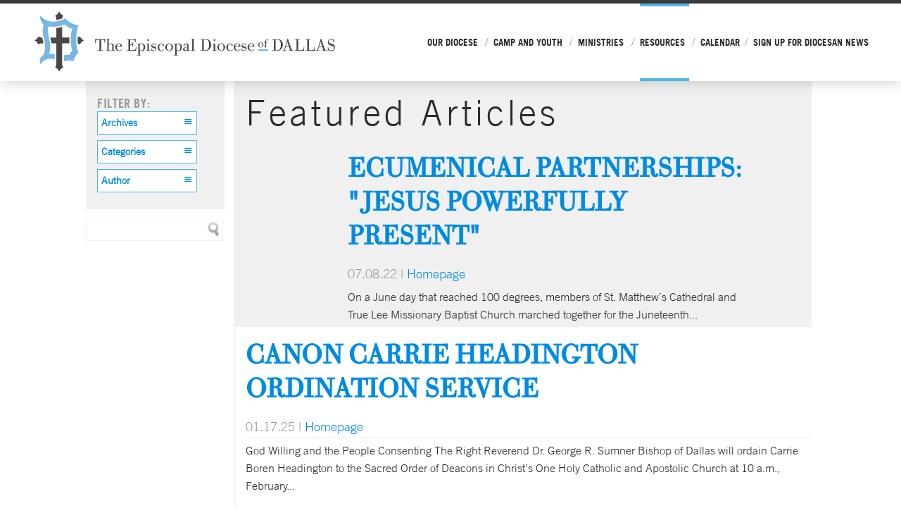

--- FILE ---
content_type: text/html; charset=UTF-8
request_url: https://edod.org/resources/articles/?page=10&article-search-term=bass%25252520to%25252520grace&submit=652
body_size: 37325
content:

<!DOCTYPE html>
<html lang="en" xml:lang="en" class="no-js">
<head>
<meta charset="utf-8">
<meta http-equiv="X-UA-Compatible" content="IE=edge,chrome=1">
    
<title>Episcopal Diocese of Dallas</title>
<meta name="description" content=""/>
<meta name="keywords" content=""/>

<meta name="viewport" content="width=device-width, initial-scale=1.0, minimum-scale=1.0">

<meta content="yes" name="apple-mobile-web-app-capable">

<link rel="stylesheet" href="/_assets/css/styles.css?t=20240508191338" />
<link rel="stylesheet" href="/_assets/css/fonts/icons.css?t=20190402143442" />
<link rel="stylesheet" media="print" href="/_assets/css/print.css?t=20200216195526" />


<link rel="icon" href="/_assets/img/edod-favicon.png">
<link rel="apple-touch-icon-precomposed" href="/_assets/img/edod-favicon-152.png">
<meta name="msapplication-TileColor" content="#FFFFFF">
<meta name="msapplication-TileImage" content="/_assets/img/edod-favicon-144.png">


<style>.r_grid{width:100%;margin:1em 0;clear:both}.r_grid .r_row{width:100%;margin-bottom:1em}.r_grid .r_row.omega{margin-bottom:0}.r_grid .clearfix:before,.r_grid .clearfix:after{content:" ";display:table}.r_grid .clearfix:after{clear:both}.r_grid .full,.r_grid .one-half,.r_grid .one-third,.r_grid .one-fourth,.r_grid .two-third,.r_grid .three-fourth,.r_grid .one-half.omega,.r_grid .one-third.omega,.r_grid .two-third.omega,.r_grid .one-fourth.omega,.r_grid .three-fourth.omega{padding-left:2.60281%;padding-right:2.60281%;width:94.79438%;float:right;margin-right:0;*margin-left:-1.66em;display:inline}.r_grid img{display:block;width:100%;height:auto;min-width:100%;max-width:100%;line-height:0;padding:0;margin:0}@media (max-width: 61.5em){.r_grid .full,.r_grid .one-half,.r_grid .one-third,.r_grid .one-fourth,.r_grid .two-third,.r_grid .three-fourth,.r_grid .one-half.omega,.r_grid .one-third.omega,.r_grid .two-third.omega,.r_grid .one-fourth.omega,.r_grid .three-fourth.omega{margin-bottom:1em}.r_grid .r_row{margin-bottom:0}}@media (min-width: 61.5em){.r_grid .full{width:100%;padding-left:0;padding-right:0;margin-left:0;margin-right:0;float:left}.r_grid .one-half{padding-left:0;padding-right:0;width:48.94268%;float:left;margin-right:2.11465%}.r_grid .one-third{padding-left:0;padding-right:0;width:31.92357%;float:left;margin-right:2.11465%}.r_grid .one-fourth{padding-left:0;padding-right:0;width:23.41401%;float:left;margin-right:2.11465%}.r_grid .two-third{padding-left:0;padding-right:0;width:65.96178%;float:left;margin-right:2.11465%}.r_grid .three-fourth{padding-left:0;padding-right:0;width:74.47134%;float:left;margin-right:2.11465%}.r_grid .one-half.omega{padding-left:0;padding-right:0;width:48.94268%;float:right;margin-right:0}.r_grid .one-third.omega{padding-left:0;padding-right:0;width:31.92357%;float:right;margin-right:0}.r_grid .one-fourth.omega{padding-left:0;padding-right:0;width:23.41401%;float:right;margin-right:0}.r_grid .two-third.omega{padding-left:0;padding-right:0;width:65.96178%;float:right;margin-right:0}.r_grid .three-fourth.omega{padding-left:0;padding-right:0;width:74.47134%;float:right;margin-right:0}}</style>
<link type="text/css" rel="stylesheet" href="//fast.fonts.net/cssapi/617620f6-913c-478c-ae41-914975e19d4e.css"/>

<script src="/_assets/js/vendor/jquery.modernizr.js"></script>

<script src="//ajax.googleapis.com/ajax/libs/jquery/1.11.0/jquery.min.js"></script>
<script>!window.jQuery && document.write(unescape('%3Cscript src="/_assets/js/vendor/jquery.1.11.0.js"%3E%3C/script%3E'))</script>
<script src="https://my.ekklesia360.com/Clients/monkcms-dev.js"></script><link rel="stylesheet" type="text/css" href="/_assets/css/layouts/mcms_articles_3.css" />
</head>

<body id="articles3" class="subpage ">

<div id="outer-wrap">
<nav class="mobile">
	<div class="nav-inner">
    <h3>Menu</h3>
	<ul id="mobilenav">
  <li id="mobilenav_our-diocese"><a href="/our-diocese/" data-pageid="568951" >Our Diocese</a>
    <ul>
      <li id="mobilenav_our-diocese_who-are-we"><a href="/our-diocese/who-are-we/" data-pageid="630721" >Who Are We?</a></li>
      <li id="mobilenav_our-diocese_what-we-believe"><a href="/our-diocese/what-we-believe/" data-pageid="569069" >What We Believe</a></li>
      <li id="mobilenav_our-diocese_you-are-called"><a href="http://edod.org/you-are-called/">You Are Called</a></li>
      <li id="mobilenav_our-diocese_governance"><a href="/our-diocese/governance/" data-pageid="586090" >Governance</a></li>
      <li id="mobilenav_our-diocese_meet-the-bishop"><a href="/our-diocese/meet-the-bishop/" data-pageid="630725" >Meet the Bishop</a></li>
      <li id="mobilenav_our-diocese_meet-the-staff"><a href="/our-diocese/meet-the-staff/" data-pageid="568963" >Meet the Staff</a></li>
      <li id="mobilenav_our-diocese_convocations"><a href="/our-diocese/convocations/" data-pageid="587064" >Convocations</a></li>
      <li id="mobilenav_our-diocese_contact-us"><a href="/our-diocese/contact-us/" data-pageid="569074" >Contact Us</a></li>
      <li id="mobilenav_our-diocese_stanton-institute-for-theology-and-practice"><a href="/our-diocese/stanton-institute-for-theology-and-practice/" data-pageid="601759" >Stanton Institute for Theology and Practice</a></li>
    </ul>
  </li>
  <li id="mobilenav_camp-and-youth"><a href="/camp-and-youth/" data-pageid="1745170" >Camp and Youth</a>
    <ul>
      <li id="mobilenav_camp-and-youth_camp-resources"><a href="/camp-and-youth/camp-resources/" data-pageid="1781856" >Camp Resources</a></li>
      <li id="mobilenav_director-of-camp-and-youth-ministry-the-rev-katie-gerber"><a href="/director-of-camp-and-youth-ministry-the-rev-katie-gerber/" data-pageid="1779510" >Director of Camp and Youth Ministry</a></li>
      <li id="mobilenav_camp-and-youth_join-our-team"><a href="/camp-and-youth/join-our-team/" data-pageid="1856859" >Join Our Team</a></li>
    </ul>
  </li>
  <li id="mobilenav_ministries"><a href="/ministries/" data-pageid="568952" >Ministries</a>
    <ul>
      <li id="mobilenav_ministries_safechurch"><a href="/ministries/safechurch/" data-pageid="611354" >Safe Church, Safe Communities</a></li>
      <li id="mobilenav_ministries_evangelism"><a href="/ministries/evangelism/" data-pageid="584034" >Evangelism</a></li>
    </ul>
  </li>
  <li class="current" id="mobilenav_resources"><a href="#">Resources</a>
    <ul>
      <li class="current" id="mobilenav_resources_articles"><a href="/resources/articles/">Articles</a></li>
      <li id="mobilenav_resources_blogs"><a href="/resources/blogs/" target="_blank"  data-pageid="648192" >Blogs</a></li>
      <li id="mobilenav_resources_title-iv-and-clergy-resources"><a href="/resources/title-iv-and-clergy-resources/" data-pageid="778739" >Title IV and Clergy Resources</a></li>
      <li id="mobilenav_resources_constitutions-and-canons"><a href="/resources/constitutions-and-canons/" data-pageid="587184" >Constitutions and Canons</a></li>
      <li id="mobilenav_resources_convention-journals"><a href="/resources/convention-journals/" data-pageid="628104" >Convention Journals</a></li>
      <li id="mobilenav_resources_customaryvisitation-forms"><a href="/resources/customaryvisitation-forms/" data-pageid="585706" >Customary/Visitation Forms </a></li>
      <li id="mobilenav_resources_financial-resources"><a href="/resources/financial-resources/" data-pageid="584266" >Financial Resources</a></li>
      <li id="mobilenav_ministries_safechurch"><a href="/ministries/safechurch/" target="_blank"  data-pageid="611354" >Safe Church, Safe Communities</a></li>
      <li id="mobilenav_resources_sign-up-for-e-news"><a href="https://edod.org/newsletter-signup/" target="_blank" >Sign-up for E-News</a></li>
      <li id="mobilenav_resources_articles_the-two-teaching-on-marriage-and-the-canons-that-govern-them"><a href="/resources/articles/the-two-teaching-on-marriage-and-the-canons-that-govern-them/" target="_blank" >Two Teachings on Marriage</a></li>
    </ul>
  </li>
  <li id="mobilenav_you-are-called"><a href="/you-are-called/" data-pageid="784299" >Custom Page</a>
    <ul>
      <li id="mobilenav_custom-page_the-call-to-serve"><a href="/custom-page/the-call-to-serve/" data-pageid="787759" >The Call to Serve</a></li>
      <li id="mobilenav_custom-page_evangelism"><a href="/custom-page/evangelism/" data-pageid="787760" >Evangelism</a></li>
      <li id="mobilenav_custom-page_catechesis"><a href="#">Catechesis</a></li>
      <li id="mobilenav_custom-page_holy-orders"><a href="/custom-page/holy-orders/" data-pageid="791012" >Holy Orders</a></li>
    </ul>
  </li>
  <li id="mobilenav_calendar"><a href="/calendar/" target="_blank"  data-pageid="584690" >Calendar</a></li>
  <li id="mobilenav_sign-up-for-diocesan-news"><a href="/sign-up-for-diocesan-news/" data-pageid="588068" >Sign up for Diocesan News</a></li>
</ul>
    	</div>
</nav><!--end .mobile--><div id="wrap">

<div id="inner-wrap">
<div id="header">
	<div class='header-wrap'>
    	<div class="logo-mark"><a href="/"><img src="/_assets/img/EDOD-logo-mark.svg" /></a></div>
   		<div class="logo"><a href="/"><img src="/_assets/img/EDOD-logo.svg" /></a></div>
       	<nav class="desktop"><ul id="nav">
  <li id="nav_our-diocese"><a href="/our-diocese/" data-pageid="568951" >Our Diocese</a>
    <ul>
      <li id="nav_our-diocese_who-are-we"><a href="/our-diocese/who-are-we/" data-pageid="630721" >Who Are We?</a></li>
      <li id="nav_our-diocese_what-we-believe"><a href="/our-diocese/what-we-believe/" data-pageid="569069" >What We Believe</a></li>
      <li id="nav_our-diocese_you-are-called"><a href="http://edod.org/you-are-called/">You Are Called</a></li>
      <li id="nav_our-diocese_governance"><a href="/our-diocese/governance/" data-pageid="586090" >Governance</a></li>
      <li id="nav_our-diocese_meet-the-bishop"><a href="/our-diocese/meet-the-bishop/" data-pageid="630725" >Meet the Bishop</a></li>
      <li id="nav_our-diocese_meet-the-staff"><a href="/our-diocese/meet-the-staff/" data-pageid="568963" >Meet the Staff</a></li>
      <li id="nav_our-diocese_convocations"><a href="/our-diocese/convocations/" data-pageid="587064" >Convocations</a></li>
      <li id="nav_our-diocese_contact-us"><a href="/our-diocese/contact-us/" data-pageid="569074" >Contact Us</a></li>
      <li id="nav_our-diocese_stanton-institute-for-theology-and-practice"><a href="/our-diocese/stanton-institute-for-theology-and-practice/" data-pageid="601759" >Stanton Institute for Theology and Practice</a></li>
    </ul>
  </li>
  <li id="nav_camp-and-youth"><a href="/camp-and-youth/" data-pageid="1745170" >Camp and Youth</a>
    <ul>
      <li id="nav_camp-and-youth_camp-resources"><a href="/camp-and-youth/camp-resources/" data-pageid="1781856" >Camp Resources</a></li>
      <li id="nav_director-of-camp-and-youth-ministry-the-rev-katie-gerber"><a href="/director-of-camp-and-youth-ministry-the-rev-katie-gerber/" data-pageid="1779510" >Director of Camp and Youth Ministry</a></li>
      <li id="nav_camp-and-youth_join-our-team"><a href="/camp-and-youth/join-our-team/" data-pageid="1856859" >Join Our Team</a></li>
    </ul>
  </li>
  <li id="nav_ministries"><a href="/ministries/" data-pageid="568952" >Ministries</a>
    <ul>
      <li id="nav_ministries_safechurch"><a href="/ministries/safechurch/" data-pageid="611354" >Safe Church, Safe Communities</a></li>
      <li id="nav_ministries_evangelism"><a href="/ministries/evangelism/" data-pageid="584034" >Evangelism</a></li>
    </ul>
  </li>
  <li class="current" id="nav_resources"><a href="#">Resources</a>
    <ul>
      <li class="current" id="nav_resources_articles"><a href="/resources/articles/">Articles</a></li>
      <li id="nav_resources_blogs"><a href="/resources/blogs/" target="_blank"  data-pageid="648192" >Blogs</a></li>
      <li id="nav_resources_title-iv-and-clergy-resources"><a href="/resources/title-iv-and-clergy-resources/" data-pageid="778739" >Title IV and Clergy Resources</a></li>
      <li id="nav_resources_constitutions-and-canons"><a href="/resources/constitutions-and-canons/" data-pageid="587184" >Constitutions and Canons</a></li>
      <li id="nav_resources_convention-journals"><a href="/resources/convention-journals/" data-pageid="628104" >Convention Journals</a></li>
      <li id="nav_resources_customaryvisitation-forms"><a href="/resources/customaryvisitation-forms/" data-pageid="585706" >Customary/Visitation Forms </a></li>
      <li id="nav_resources_financial-resources"><a href="/resources/financial-resources/" data-pageid="584266" >Financial Resources</a></li>
      <li id="nav_ministries_safechurch"><a href="/ministries/safechurch/" target="_blank"  data-pageid="611354" >Safe Church, Safe Communities</a></li>
      <li id="nav_resources_sign-up-for-e-news"><a href="https://edod.org/newsletter-signup/" target="_blank" >Sign-up for E-News</a></li>
      <li id="nav_resources_articles_the-two-teaching-on-marriage-and-the-canons-that-govern-them"><a href="/resources/articles/the-two-teaching-on-marriage-and-the-canons-that-govern-them/" target="_blank" >Two Teachings on Marriage</a></li>
    </ul>
  </li>
  <li id="nav_you-are-called"><a href="/you-are-called/" data-pageid="784299" >Custom Page</a>
    <ul>
      <li id="nav_custom-page_the-call-to-serve"><a href="/custom-page/the-call-to-serve/" data-pageid="787759" >The Call to Serve</a></li>
      <li id="nav_custom-page_evangelism"><a href="/custom-page/evangelism/" data-pageid="787760" >Evangelism</a></li>
      <li id="nav_custom-page_catechesis"><a href="#">Catechesis</a></li>
      <li id="nav_custom-page_holy-orders"><a href="/custom-page/holy-orders/" data-pageid="791012" >Holy Orders</a></li>
    </ul>
  </li>
  <li id="nav_calendar"><a href="/calendar/" target="_blank"  data-pageid="584690" >Calendar</a></li>
  <li id="nav_sign-up-for-diocesan-news"><a href="/sign-up-for-diocesan-news/" data-pageid="588068" >Sign up for Diocesan News</a></li>
</nav>
        <ul><li class="mobile-item menu"><a id="mobile-open"><span class="icon-list"></span><span class="icon-cross"></span></a></li></ul>
    </div>
</div><!--end #header--> 
<div class="fixposOffset clearfix"></div>
<style>
	ul#mobilenav li#mobilenav_custom-page,
	ul#nav li#nav_custom-page,
	ul#nav li#nav_you-are-called,
	ul#mobilenav li#nav_you-are-called {
		display: none;
	}
</style>




<div class="secondary-nav">
	<div class="container">
    	<ul id="subnav">
  <li class="current" id="subnav_resources"><a href="#">Resources</a>
    <ul>
      <li class="current" id="subnav_resources_articles"><a href="/resources/articles/">Articles</a></li>
      <li id="subnav_resources_blogs"><a href="/resources/blogs/" target="_blank"  data-pageid="648192" >Blogs</a>
        <ul>
          <li id="subnav_hands-and-feet"><a href="/hands-and-feet/">Hands and Feet Blog</a></li>
          <li id="subnav_the-consecrated-life"><a href="/the-consecrated-life/">Consecrated Life Blog</a></li>
        </ul>
      </li>
      <li id="subnav_resources_title-iv-and-clergy-resources"><a href="/resources/title-iv-and-clergy-resources/" data-pageid="778739" >Title IV and Clergy Resources</a></li>
      <li id="subnav_resources_constitutions-and-canons"><a href="/resources/constitutions-and-canons/" data-pageid="587184" >Constitutions and Canons</a></li>
      <li id="subnav_resources_convention-journals"><a href="/resources/convention-journals/" data-pageid="628104" >Convention Journals</a></li>
      <li id="subnav_resources_customaryvisitation-forms"><a href="/resources/customaryvisitation-forms/" data-pageid="585706" >Customary/Visitation Forms </a></li>
      <li id="subnav_resources_financial-resources"><a href="/resources/financial-resources/" data-pageid="584266" >Financial Resources</a>
        <ul>
          <li id="subnav_resources_financial-resources_financial-workshop-resources"><a href="/resources/financial-resources/financial-workshop-resources/" data-pageid="1025666" >Financial Workshop Resources</a></li>
        </ul>
      </li>
      <li id="subnav_ministries_safechurch"><a href="/ministries/safechurch/" target="_blank"  data-pageid="611354" >Safe Church, Safe Communities</a></li>
      <li id="subnav_resources_sign-up-for-e-news"><a href="https://edod.org/newsletter-signup/" target="_blank" >Sign-up for E-News</a></li>
      <li id="subnav_resources_articles_the-two-teaching-on-marriage-and-the-canons-that-govern-them"><a href="/resources/articles/the-two-teaching-on-marriage-and-the-canons-that-govern-them/" target="_blank" >Two Teachings on Marriage</a></li>
    </ul>
  </li>
</ul>
    </div>
</div>
<div id="content" class='noRotator'>
	<div class="container">
        <div id="text">
			 <aside class='left column'>
             <div class="filters">
                 <h6>Filter By:</h6>

                  <select name="month" id="select-month" class='sorter'>
                        <option value="">Archives</option>
                        <option value="">All</option>
<option value='1-2026'>January 2026</option><option value='12-2025'>December 2025</option><option value='11-2025'>November 2025</option><option value='10-2025'>October 2025</option><option value='9-2025'>September 2025</option><option value='8-2025'>August 2025</option><option value='7-2025'>July 2025</option><option value='6-2025'>June 2025</option><option value='5-2025'>May 2025</option><option value='3-2025'>March 2025</option><option value='2-2025'>February 2025</option><option value='1-2025'>January 2025</option><option value='12-2024'>December 2024</option><option value='11-2024'>November 2024</option><option value='10-2024'>October 2024</option><option value='9-2024'>September 2024</option><option value='8-2024'>August 2024</option><option value='7-2024'>July 2024</option><option value='6-2024'>June 2024</option><option value='5-2024'>May 2024</option><option value='4-2024'>April 2024</option><option value='3-2024'>March 2024</option><option value='2-2024'>February 2024</option><option value='1-2024'>January 2024</option><option value='12-2023'>December 2023</option><option value='11-2023'>November 2023</option><option value='10-2023'>October 2023</option><option value='9-2023'>September 2023</option><option value='8-2023'>August 2023</option><option value='7-2023'>July 2023</option><option value='6-2023'>June 2023</option><option value='5-2023'>May 2023</option><option value='4-2023'>April 2023</option><option value='3-2023'>March 2023</option><option value='2-2023'>February 2023</option><option value='1-2023'>January 2023</option><option value='12-2022'>December 2022</option><option value='11-2022'>November 2022</option><option value='10-2022'>October 2022</option><option value='9-2022'>September 2022</option><option value='8-2022'>August 2022</option><option value='7-2022'>July 2022</option><option value='6-2022'>June 2022</option><option value='5-2022'>May 2022</option><option value='4-2022'>April 2022</option><option value='3-2022'>March 2022</option><option value='2-2022'>February 2022</option><option value='1-2022'>January 2022</option><option value='12-2021'>December 2021</option><option value='11-2021'>November 2021</option>                    </select>

                    <select name="category" id="select-category" class='sorter'>
                        <option value="">Categories</option>
                        <option value="">All</option>
<option value='all-saints-camp'>All Saints Camp</option><option value='front-page'>Front Page </option><option value='holy-orders'>Holy Orders</option><option value='homepage'>Homepage</option><option value='lay-orders'>Lay Orders</option><option value='ordained'>Ordained</option><option value='test-category'>TEST Category</option><option value='test-category-2'>TEST Category 2</option><option value='volunteer'>Volunteer</option>                    </select>
                    <select name="author" id="select-author" class='sorter'>
                        <option value="">Author</option>
                        <option value="">All</option>
<option value='test-author'>TEST Author</option><option value='kimberly-durnan'>Kimberly  Durnan</option><option value='paul-lasiter'>Paul Lasiter</option><option value='the-rev-clint-wilson'>The Rev. Clint Wilson</option><option value='julia-powers'>Julia  Powers</option><option value='the-rev-paul-wheatley'>The Rev. Paul Wheatley</option><option value='rebecca-tankersley'>Rebecca Tankersley</option><option value='the-rt-rev-paul-e-lambert'>The Rt. Rev. Paul E. Lambert</option><option value='the-very-rev-dr-neal-michell'>The Very rev. Dr. Neal  Michell</option><option value='daniel-allen'>Daniel  Allen</option><option value='abigail-adam'>Abigail Adam</option><option value='victoria-heard'>Victoria  Heard</option><option value='samira-izadi-page'>Samira Izadi Page</option><option value='adam-cox'>Adam  Cox</option><option value='dabney-dwyer'>Dabney  Dwyer</option><option value='carrie-headington'>Carrie  Headington</option><option value='jim-goodson'>Jim  Goodson</option><option value='rene-somodevilla'>Rene Somodevilla</option><option value='the-right-rev-mark-lattime'>The Right Rev. Mark  Lattime</option><option value='the-rev-virginia-holleman'>The Rev. Virginia  Holleman</option><option value='the-rev-mike-michie'>The Rev. Mike Michie</option><option value='marillyn-seeberger'>Marillyn Seeberger</option><option value='the-rt-rev-george-sumner'>The Rt. Rev. George  Sumner</option><option value='the-rev-joe-hermerding'>The Rev. Joe  Hermerding</option><option value='the-rev-dr-peter-powell'>The Rev. Dr. Peter Powell</option><option value='erin-jean-warde'>Erin Jean  Warde</option><option value='deacon-pam-dunbar'>Deacon Pam  Dunbar</option><option value='the-rev-hunter-ruffin'>The Rev. Hunter  Ruffin</option><option value='bob-corley'>Bob Corley</option><option value='presiding-bishop-michael-curry'>Presiding Bishop Michael  Curry</option><option value='nicole-foster'>Nicole Foster</option><option value='kevin-dodge'>Kevin  Dodge</option><option value='episcopal-news-service'>Episcopal News Service</option><option value='the-rev-jd-brown'>The Rev. J.D.  Brown</option><option value='the-rev-george-monroe'>The Rev. George Monroe</option><option value='the-rev-samira-izadi-page'>The Rev. Samira Izadi Page</option><option value='the-rev-dr-ephraim-radner'>The Rev. Dr. Ephraim Radner</option><option value='trevor-tankersley'>Trevor  Tankersley</option><option value='sarah-hester'>Sarah  Hester</option><option value='the-rev-dr-jeremy-bergstrom'>The Rev. Dr. Jeremy Bergstrom</option><option value='the-rev-casey-shobe'>The Rev. Casey  Shobe</option><option value='the-rev-david-petrash'>The Rev. David  Petrash</option><option value='the-rev-canon-david-petrash'>The Rev. Canon David Petrash</option><option value='the-rev-j-wesley-evans'>The Rev. J. Wesley Evans</option><option value='the-most-rev-michael-b-curry'>The Most Rev. Michael B.  Curry</option><option value='chelsea-vaughn'>Chelsea Vaughn</option><option value='the-rev-canon-dr-jordan-hylden'>The Rev. Canon Dr. Jordan  Hylden</option><option value='archdeacon-rosemary-trei'>Archdeacon Rosemary Trei</option><option value='the-rev-canon-jordan-hylden'>The Rev. Canon Jordan Hylden</option><option value='annette-jenkins'>Annette  Jenkins</option>                    </select>

                </div>

           <form method="get" id="article-search" name="article-search"><fieldset>
            <input type="text" id="article-search-term" name="article-search-term" />
            <input type="submit" name="submit" id="article-search-submit" value="Search" />
       </fieldset></form>


</aside>

<div class='content column'>

 
 <div class="featured">
 <h2>Featured Articles</h2>

 <div class="thumbnails">
 	<div class='thumbnail alt'></div><div class='thumbnail  '></div> </div>

 <article class='feature'>
 	<header><ul class='media'></ul><h3><a href="/resources/articles/ecumenical-partnerships-jesus-powerfully-present">Ecumenical Partnerships: &quot;Jesus Powerfully Present&quot;</a></h3><p class='meta'><span>07.08.22</span> | <span><a href='/resources/articles/category/homepage'>Homepage</a></span></p><p class='summary'>On a June day that reached 100 degrees, members of St. Matthew&rsquo;s Cathedral and True Lee Missionary Baptist Church marched together for the Juneteenth...</p></header> </article>
 </div>


        	<div class='items'>

<article><header><ul class='media'></ul><h3><a href="/resources/articles/canon-carrie-headington-ordination-service">Canon Carrie Headington Ordination Service</a></h3><p class='meta'><span>01.17.25</span> | <span><a href='/resources/articles/category/homepage'>Homepage</a></span></p><p class='summary'>


God Willing and the People Consenting The Right Reverend Dr. George R. Sumner Bishop of Dallas will ordain Carrie Boren Headington to the Sacred Order of Deacons in Christ&rsquo;s One Holy Catholic and Apostolic Church at 10 a.m., February...</p></header></article><article><header><ul class='media'></ul><h3><a href="/resources/articles/stanton-institute-class-thinking-systems-an-introduction-to-bowen-theology-in-life-and-work">Stanton Institute Class: Thinking Systems: An Introduction to Bowen Theology in Life and Work</a></h3><p class='meta'><span>01.03.25</span> | <span><a href='/resources/articles/category/homepage'>Homepage</a></span></p><p class='summary'>Register here.
Enroll now in this Stanton Institute&nbsp;class, Thinking Systems: An Introduction to Bowen Theology in Life and Work. Bowen Theory, formerly called Family Systems Theory, views the family and other systems as an emotional unit...</p></header></article><article><header><ul class='media'></ul><h3><a href="/resources/articles/christian-ethics">Christian Ethics</a></h3><p class='meta'><span>12.11.24</span> | <span><a href='/resources/articles/category/homepage'>Homepage</a></span></p><p class='summary'>Christian Ethics
Stanton Center Spring 2025 (five Saturdays, 1 p.m. to 4 p.m.)
Instructor: The Rev&rsquo;d Canon Victor Lee Austin, Ph.D. 

Location: St. Matthew&rsquo;s Cathedral, Stanton Center in Garrett Hall
Jan. 18, Feb. 15, March 15...</p></header></article><article><header><ul class='media'></ul><h3><a href="/resources/articles/church-planting-in-celina">Church Planting In Celina </a></h3><p class='meta'><span>12.11.24</span> | <span><a href='/resources/articles/category/homepage'>Homepage</a></span></p><p class='summary'>By the Rev. Drew Crowson, Church Planter in Celina.
If you didn&rsquo;t know, your diocese (which means you, really) is planting a church in Celina, Texas. Celina is the bleeding edge of the northward expansion of the metroplex, somewhere...</p></header></article><article><header><ul class='media'></ul><h3><a href="/resources/articles/parish-leadership-day-2025">Parish Leadership Day 2025</a></h3><p class='meta'><span>12.10.24</span> | <span><a href='/resources/articles/category/homepage'>Homepage</a></span></p><p class='summary'>Register here!
Parish Leadership Day is right around the corner. Our annual gathering together as a diocese will be held, Saturday, January 25, at St. Matthew&rsquo;s Cathedral commencing with Morning Prayer at 9:30 a.m. It will be a day of...</p></header></article><p id="pagination"><a href="?page=9&article-search-term=bass%2520to%2520grace&submit=370" id="previous"> Previous</a><a href="?page=1&article-search-term=bass%2520to%2520grace&submit=370">1</a><a href="?page=2&article-search-term=bass%2520to%2520grace&submit=370">2</a><span class="pagination_ellipsis">...</span><a href="?page=6&article-search-term=bass%2520to%2520grace&submit=370">6</a><a href="?page=7&article-search-term=bass%2520to%2520grace&submit=370">7</a><a href="?page=8&article-search-term=bass%2520to%2520grace&submit=370">8</a><a href="?page=9&article-search-term=bass%2520to%2520grace&submit=370">9</a><a href="?page=10&article-search-term=bass%2520to%2520grace&submit=370" id="current">10</a><a href="?page=11&article-search-term=bass%2520to%2520grace&submit=370">11</a><a href="?page=12&article-search-term=bass%2520to%2520grace&submit=370">12</a><a href="?page=13&article-search-term=bass%2520to%2520grace&submit=370">13</a><a href="?page=14&article-search-term=bass%2520to%2520grace&submit=370">14</a><a href="?page=15&article-search-term=bass%2520to%2520grace&submit=370">15</a> <span class="pagination_ellipsis">...</span> <a href="?page=252&article-search-term=bass%2520to%2520grace&submit=370">252</a><a href="?page=253&article-search-term=bass%2520to%2520grace&submit=370">253</a><a href="?page=11&article-search-term=bass%2520to%2520grace&submit=370" id="next">Next</a></p>        	</div>
        </div>
        </div><!--end #text-->
    </div>
</div><!--end #content-->

<style>

  #footer #topbar .inner-wrap ul li {
    margin-right: 10px;
  }
  #footer #topbar .inner-wrap .socialLinks a {
    text-indent: 0px;
    font-size: 1.4em;
    line-height: 50px;
    color: #50b5e4;
    margin-right: 0px;
  }
</style>

<footer id="footer">
	<div id="topbar" style="background-image:url('https://cdn.monkplatform.com/image/[base64]/footer-background.jpg?fm=webp');">
      <div class="inner-wrap">
    	<div class="container">
        	<h3 class="sectionTitle">Share Us</h3>
            <p></p>            <div class="socialLinks">
				<!-- <div class="addthis_sharing_toolbox"></div>
            </div> -->

             <ul><li><a href='https://www.instagram.com/epidallas/' target='_blank' title="Instagram" class='icon-Instagram-icon-black'></a></li><li><a href='https://www.facebook.com/WeAreResurrectionPeople/' target='_blank' title="Facebook" class='icon-facebook'></a></li><li><a href='https://twitter.com/Epidallas' target='_blank' title="Twitter" class=' icon-twitter2'></a></li></ul>
        </div>
        	<a class='backtotop' href="#outer-wrap"><span class='icon-arrow-up-thick'></span></a>
        <div class="container">
            <div class='footer-logo'><a href="/"><img src="/_assets/img/EDOD-logo-footer.svg" /></a></div>
            <div class='footer-contact'><ul><li class='address'><span class='contact-icon icon-location'></span><a href='https://www.google.com/maps/place/5100+Ross+Ave,+Dallas,+TX+75206/@32.8095674,-96.7751857,18z/data=!4m5!3m4!1s0x864e9f3442b220fb:0x50622b8269fb75a6!8m2!3d32.8083185!4d-96.7721682'>5100 Ross Avenue, Dallas, Texas 75206</a></li><li class='phone'><span class='contact-icon icon-mobile'></span><a href='tel:+12148268310'>(214) 826-8310</a></li><li class='email'><span class='contact-icon icon-mail'></span><a href='/our-diocese/contact-us'>Contact us</a></li><li class=''><span class='contact-icon '></span></li></ul></div>
        </div>
      </div>
    </div>
	<div id="bottombar">
    	 <div class="container">
         	<div class="left">
           		<div class="searchbox" id="search-desktop">            <form action="/search-results/" method="get" id="searchForm" ><fieldset>
               <input type="text" id="search_term" name="keywords" value="search" class="clearClick" />
               <a id="search_go" href="#" class="mcmsSearch">Go</a>
<input type="hidden" name="show_results" value="N%3B" />

            </fieldset></form></div><!-- END #search -->
            </div>
			<div class="right">
            	<div class="ekklesia360"><a href="http://ekklesia360.com" title="Powered by Ekklesia 360" target="_blank"></a></div>
            </div>
		</div>
   </div><!-- end bottombar -->
</footer><!--end #footer-->
<div id="google_translate_element"></div>
<script type="text/javascript">
function googleTranslateElementInit() {
  new google.translate.TranslateElement({pageLanguage: 'en', includedLanguages: 'es', layout: google.translate.TranslateElement.InlineLayout.SIMPLE, autoDisplay: false}, 'google_translate_element');
}
</script><script type="text/javascript" src="//translate.google.com/translate_a/element.js?cb=googleTranslateElementInit"></script>

</div><!--end #inner-wrap-->
</div><!--end #wrap-->
</div><!--end #outer-wrap-->

<script src="/_assets/js/vendor/jquery.ui.core.js"></script>
<script src="/_assets/js/vendor/jquery.ui.widget.js"></script>
<script src="/_assets/js/vendor/jquery.ui.position.js"></script>
<script src="/_assets/js/vendor/jquery.ui.selectmenu.js"></script>
<script src="/_assets/js/vendor/jquery.hammer.min.js"></script>
<script src="/_assets/js/vendor/jquery.colorbox-min.js"></script>
<script src="/_assets/js/vendor/jquery.responsive.tables.js"></script>
<script src="/_assets/js/vendor/enquire.min.js"></script>
<script src="/_assets/js/vendor/jquery.fitvids.js"></script>
<script src="/_assets/js/vendor/jquery.cycle2.js"></script>
<script src="/_assets/js/vendor/jquery.cycle2.carousel.js"></script>
<script src="/_assets/js/vendor/jquery.cycle2.center.min.js"></script>
<script src="/_assets/js/vendor/jquery.cycle2.swipe.js"></script>
<script src="/_assets/js/vendor/jquery.getTweets.js"></script>
<script src="/_assets/js/main.js"></script>
<script src="/_assets/js/vendor/countdown.min.js"></script>
<script src="/_assets/js/countdown.js"></script>
<script src="/_assets/js/vendor/modernizr.custom.js"></script>
<script src="/_assets/js/vendor/jquery.dlmenu.js"></script>
<script src="/_assets/js/vendor/jquery.mCustomScrollbar.concat.min.js"></script>
<script>
$('.jumptobtn').click(function(){
	$('html, body').animate({
		/*scrollTop: $( $.attr(this, 'href') ).offset().top - 140*/
		scrollTop: $( $.attr(this, 'href') ).offset().top + 26
	}, 500);
	return false;
});
$('.jumptotop').click(function(){
$('html, body').animate({
		/*scrollTop: $( $.attr(this, 'href') ).offset().top - 140*/
		scrollTop: $( $.attr(this, 'href') ).offset().top
	}, 500);
	return false;
});

$('.linked-image').each(function(){
	var buttontitle = $(this).attr("title");
	$(this).append("<div class='button-outer'><span class='smallButton'>"+buttontitle+"</span></div>");
});
$( '#mobilenav' ).dlmenu({
	animationClasses : { classin : 'animation-class-name', classout : 'animation-class-name' }
});
$(document).ready(function(){
	$(".secondary-nav #subnav").mCustomScrollbar({
		setTop: "0"	,
		axis:"x"
	});
	viewportWidth = $(window).width();
	if(viewportWidth <= 768){
		$('.mCSB_horizontal.mCSB_inside>.mCSB_container').css('width', 768);
		$('.secondary-nav').css('text-align','left');
	}
});
$(window).resize(function() {
	viewportWidth = $(window).width();
	if(viewportWidth <= 768){
		$('.mCSB_horizontal.mCSB_inside>.mCSB_container').css('width', 768);
		$('.secondary-nav').css('text-align','left');
	}
	else{
		$('.mCSB_horizontal.mCSB_inside>.mCSB_container').css('width', 'auto');
		$('.secondary-nav').css('text-align','center');
	}
});
</script><script src="/_assets/js/rotator.js?t=20150723113443"></script>

<script>
// <![CDATA[
    $(document).ready(function(){

	$(".thumbnail-link").live("click", function(e) {
			var replaceID = $('.feature .replace').attr('rel');
			var replaceImage = $('.feature .replace').find('img').attr('src');

			var ID = $(this).attr('rel');
            $('.feature').html('').css({background:'url(/_assets/img/ajax-loader.gif) no-repeat center center'});
                $.get('/_components/ajax/ajax_article_feature.php', { id:ID },
                    function(o){
                        var response = o;
                        $('.feature').html(response).css({height:'auto', background:'none'});
                    }
             );

			$(this).attr("rel", replaceID);
			$(this).find('img').attr("src",replaceImage);

            e.preventDefault();
        });

		$.getScript("/_assets/js/vendor/ui.selectmenu.js",function(){
            $('select.sorter').selectmenu({
                width:150,
                style:'dropdown'
            });
        });

        $(".sorter").change(function(e){
            window.location = "/resources/articles"+"/"+this.name+"/"+this.value;
        });

		$('#article-search-term').val('Search');
		 $('#article-search-term').removeClass('clearClick').addClass('clickClear');
		 $('.clickClear').focus(function() {
			startText = $(this).val();
			$(this).val('').addClass('focus');
		 });
		 $('input.clickClear').blur(function() {
			blurText = $(this).val();
			if (blurText == '') {
			   $(this).val(startText).removeClass('focus');
			};
		 });

		  $("#article-search").submit(function(e){
			var keywords = $(this).find('#article-search-term').val();
			$(".items").html("<div style='text-align:center; margin-top:50px;'><img src='/_img/ajax-loader.gif' /></div>");
			$.get("/_components/ajax/ajax_article_search.php", {"keywords" : keywords}, function(response){
					$(".items").html(response);
		   });
		   e.preventDefault();
      });

    });
// ]]>
</script>

<script type="text/javascript" src="//s7.addthis.com/js/300/addthis_widget.js#pubid=ra-54b8e6fe1bf69e34" async="async"></script><!-- Google tag (gtag.js) -->
<script async src="https://www.googletagmanager.com/gtag/js?id=G-FVXHTFQYBW"></script>
<script>
  window.dataLayer = window.dataLayer || [];
  function gtag(){dataLayer.push(arguments);}
  gtag('js', new Date());

  gtag('config', 'G-FVXHTFQYBW');
</script>
</body>
</html>


--- FILE ---
content_type: image/svg+xml
request_url: https://edod.org/_assets/img/EDOD-logo-mark.svg
body_size: 5258
content:
<?xml version="1.0" encoding="utf-8"?>
<!-- Generator: Adobe Illustrator 16.0.0, SVG Export Plug-In . SVG Version: 6.00 Build 0)  -->
<!DOCTYPE svg PUBLIC "-//W3C//DTD SVG 1.1//EN" "http://www.w3.org/Graphics/SVG/1.1/DTD/svg11.dtd">
<svg version="1.1" id="Layer_1" xmlns="http://www.w3.org/2000/svg" xmlns:xlink="http://www.w3.org/1999/xlink" x="0px" y="0px"
	 width="130px" height="140px" viewBox="0 0 130 140" enable-background="new 0 0 130 140" xml:space="preserve">
<g>
	<path fill="#4B4847" d="M22.027,59.39c-0.242-0.168-0.693-0.068-0.812,0.214c-1.283,3.027-3.71,6.44-7.05,7.44
		c-0.255,0.075-0.436,0.304-0.436,0.572c0,0.01,0,0.02,0,0.029c0,0.269,0.181,0.497,0.436,0.573c3.34,1,5.767,4.413,7.05,7.439
		c0.119,0.283,0.57,0.381,0.812,0.213c2.23-1.557,5.179-2.173,7.849-2.132l0.006-0.001c0.828,0,1.656,0,2.486,0
		c-0.619-4.122-1.704-8.153-2.632-12.219C27.103,61.538,24.219,60.921,22.027,59.39z"/>
	<path fill="#4B4847" d="M73.856,15.402c0.164-0.252,0.073-0.682-0.212-0.812c-3.166-1.449-6.473-4.166-7.44-7.686
		c-0.07-0.254-0.309-0.436-0.574-0.436c-0.009,0-0.02,0-0.028,0c-0.265,0-0.504,0.182-0.573,0.436
		c-0.967,3.52-4.274,6.236-7.44,7.686c-0.285,0.131-0.376,0.561-0.213,0.812c1.588,2.455,2.176,5.643,2.132,8.512
		c0,0.004,0.001,0.008,0.001,0.012c0,0.15,0,0.302,0,0.452c4.235-0.643,8.401-1.821,12.398-3.363
		C72.183,19.025,72.793,17.049,73.856,15.402z"/>
	<path fill="#4B4847" d="M117.068,67.044c-3.341-1-5.769-4.413-7.05-7.44c-0.12-0.282-0.571-0.382-0.813-0.214
		c-1.348,0.941-2.957,1.529-4.609,1.844c-0.165,4.187-0.063,8.382,0.279,12.515c0.01,0.112,0.023,0.225,0.034,0.337
		c1.542,0.33,3.034,0.905,4.296,1.786c0.242,0.168,0.693,0.07,0.813-0.213c1.281-3.027,3.709-6.439,7.05-7.439
		c0.254-0.076,0.437-0.305,0.437-0.573c0-0.01,0-0.02,0-0.029C117.505,67.348,117.322,67.119,117.068,67.044z"/>
	<g>
		<path fill="#4B4847" d="M87.119,61.523H71.724V39.068c-3.968,1.12-8.078,1.927-12.216,2.344v20.111c-4.223,0-8.447,0-12.672,0
			c0.529,2.207,1.092,4.409,1.562,6.644c0.384,1.828,0.693,3.691,0.916,5.571h10.193v41.954c0,0.004-0.001,0.009-0.001,0.013
			c0.044,2.868-0.544,6.055-2.132,8.51c-0.163,0.253-0.072,0.684,0.213,0.813c3.166,1.449,6.474,4.167,7.44,7.686
			c0.069,0.255,0.309,0.436,0.573,0.436c0.009,0,0.02,0,0.028,0c0.266,0,0.504-0.181,0.574-0.436
			c0.968-3.519,4.274-6.236,7.44-7.686c0.285-0.13,0.376-0.561,0.212-0.813c-1.488-2.305-2.099-5.255-2.132-7.982l-0.001-42.494
			c5.233,0,10.466,0,15.697,0c-0.25-2.577-0.405-5.162-0.417-7.748C86.998,64.494,87.045,63.007,87.119,61.523z"/>
	</g>
	<path fill="#78B6E4" d="M101.938,73.748c-0.267-3.096-0.362-6.214-0.31-9.34c0.017-0.96,0.046-1.926,0.082-2.892
		c0.328-8.695,1.545-17.588,4.833-25.643c0.159-0.389-0.232-0.717-0.574-0.751c-7.28-0.734-14.292-3.232-20.23-7.535
		c-1.738-1.262-3.363-2.689-4.835-4.254c-0.547-0.581-1.173-1.295-1.525-1.794c-0.2-0.282-0.501-0.361-0.813-0.213
		c-2.202,1.036-4.492,1.999-6.841,2.853c-3.95,1.435-8.067,2.553-12.216,3.168c-8.814,1.31-17.768,0.352-25.557-4.683
		c-1.834-1.187-3.535-2.583-5.044-4.165c-0.618-0.647-1.176-1.28-1.567-1.859c-0.194-0.289-0.503-0.355-0.812-0.213
		c-0.398,0.182-0.796,0.365-1.193,0.547c-0.173,0.079-0.312,0.325-0.295,0.513c0.393,4.47,1.807,8.752,4.146,12.58
		c0.976,1.595,2.123,3.207,3.479,4.521c-1.25,3.985-1.934,8.09-1.933,12.274c0,4.942,0.898,9.858,1.991,14.661
		c0.016,0.067,0.029,0.134,0.046,0.201c0.691,3.023,1.544,6.004,2.114,9.055c0.182,0.981,0.33,1.969,0.461,2.959
		c0.227,1.728,0.381,3.463,0.451,5.204c0.163,4.079-0.175,8.184-1.116,12.156c-0.634,2.671-1.507,5.534-3.024,7.86
		c-0.104,0.157-0.754,0.491-0.949,0.644c-0.397,0.306-0.779,0.627-1.157,0.958c-0.763,0.67-1.452,1.418-2.082,2.214
		c-1.036,1.312-1.813,2.79-2.325,4.381c-0.742,2.299-0.744,4.731-0.438,7.112c0.021-0.021,0.038-0.04,0.061-0.062
		c-0.019,0.033-0.036,0.064-0.056,0.097c0.097,0.747,0.225,1.49,0.369,2.222c0.049,0.257,0.323,0.438,0.572,0.438
		c0.398,0,0.797,0,1.195,0c0.564,0,0.887-0.762,1.122-1.162c1.126-1.917,2.708-3.536,4.476-4.873
		c3.459-2.615,7.701-4.055,11.993-4.459c3.884-0.366,6.947-0.176,10.591,1.22c0.336,0.13,0.665,0.271,0.99,0.42
		c0-0.401,0-0.804,0-1.206c0-3.342,0-6.686,0-10.028c-4.201-1.335-7.744-1.356-12.148-0.845c1.928-4.308,2.635-9.354,2.852-13.972
		c0.131-2.776,0.005-5.56-0.338-8.317c-0.332-2.68-0.871-5.334-1.584-7.936c-0.388-1.418-0.744-2.846-1.064-4.279
		c-0.869-3.882-1.473-7.818-1.678-11.799c-0.161-3.104-0.084-6.249,0.402-9.322c0.141-0.891,0.305-1.802,0.564-2.675
		c3.181,0.741,6.563,0.915,9.802,0.946c2.233,0.021,4.464-0.083,6.685-0.299c4.133-0.402,8.226-1.202,12.216-2.358
		c2.057-0.597,4.085-1.286,6.077-2.063c1.1,1.333,2.474,2.475,3.834,3.517c3.415,2.618,7.42,4.419,11.607,5.388
		c-0.477,1.641-0.988,3.264-1.375,4.936c-1.018,4.386-1.57,8.879-1.817,13.369c-0.007,0.121-0.01,0.241-0.015,0.361
		c-0.207,4.107-0.072,8.175,0.328,12.215c0.541,5.462,1.562,10.873,2.863,16.26c-2.804,1.876-4.692,5.169-5.518,8.381
		c-2.17-0.377-4.443-0.377-6.62-0.222c-2.313,0.164-3.453,0.158-5.646,0.866c0,4.199,0,8.397,0,12.597c0,0.073,0,0.146,0,0.219
		c3.811-1.523,6.778-1.92,10.971-1.94c3.126-0.017,6.432,0.292,9.431,1.241c0.278,0.088,0.689-0.102,0.731-0.415
		c0.63-4.628,2.321-9.081,5.436-12.61c1.188-1.347,2.63-2.699,4.258-3.508c0.22-0.107,0.364-0.438,0.274-0.671
		C103.977,87.435,102.532,80.646,101.938,73.748z"/>
</g>
</svg>
